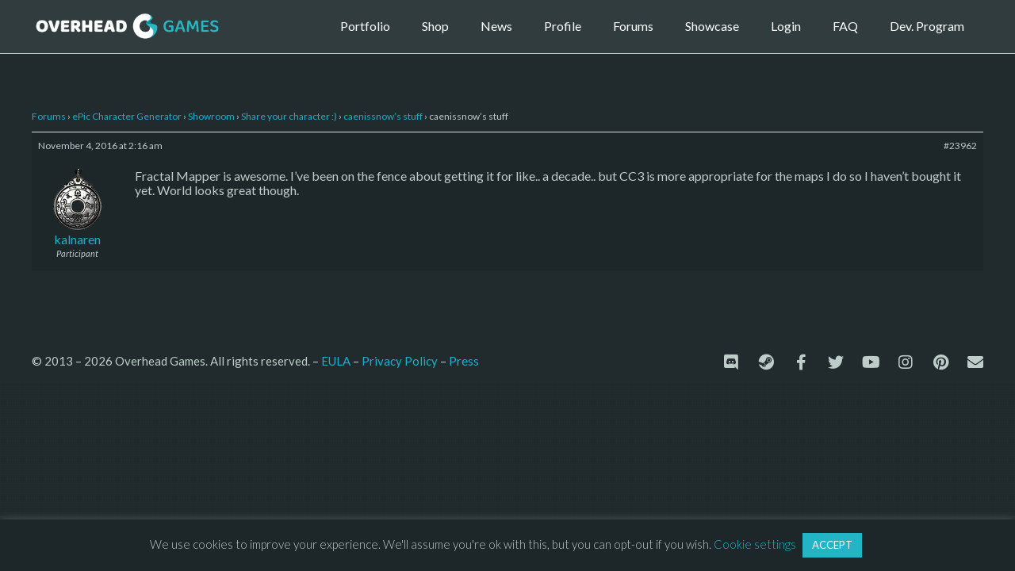

--- FILE ---
content_type: text/plain
request_url: https://www.google-analytics.com/j/collect?v=1&_v=j102&a=478122784&t=pageview&_s=1&dl=https%3A%2F%2Foverheadgames.com%2Fforums%2Freply%2Fcaenissnows-stuff-176%2F&ul=en-us%40posix&dt=caenissnow%27s%20stuff%20%7C%20Overhead%20Games&sr=1280x720&vp=1280x720&_u=YEBAAEABAAAAACAAI~&jid=1881427905&gjid=517828837&cid=75619574.1769015196&tid=UA-49956540-3&_gid=146599351.1769015196&_r=1&_slc=1&gtm=45He61g1n81WNQLTX6za200&gcd=13l3l3l3l1l1&dma=0&tag_exp=103116026~103200004~104527907~104528500~104684208~104684211~105391253~115938466~115938469~117041588&z=1258913263
body_size: -451
content:
2,cG-H2VGY9EQ32